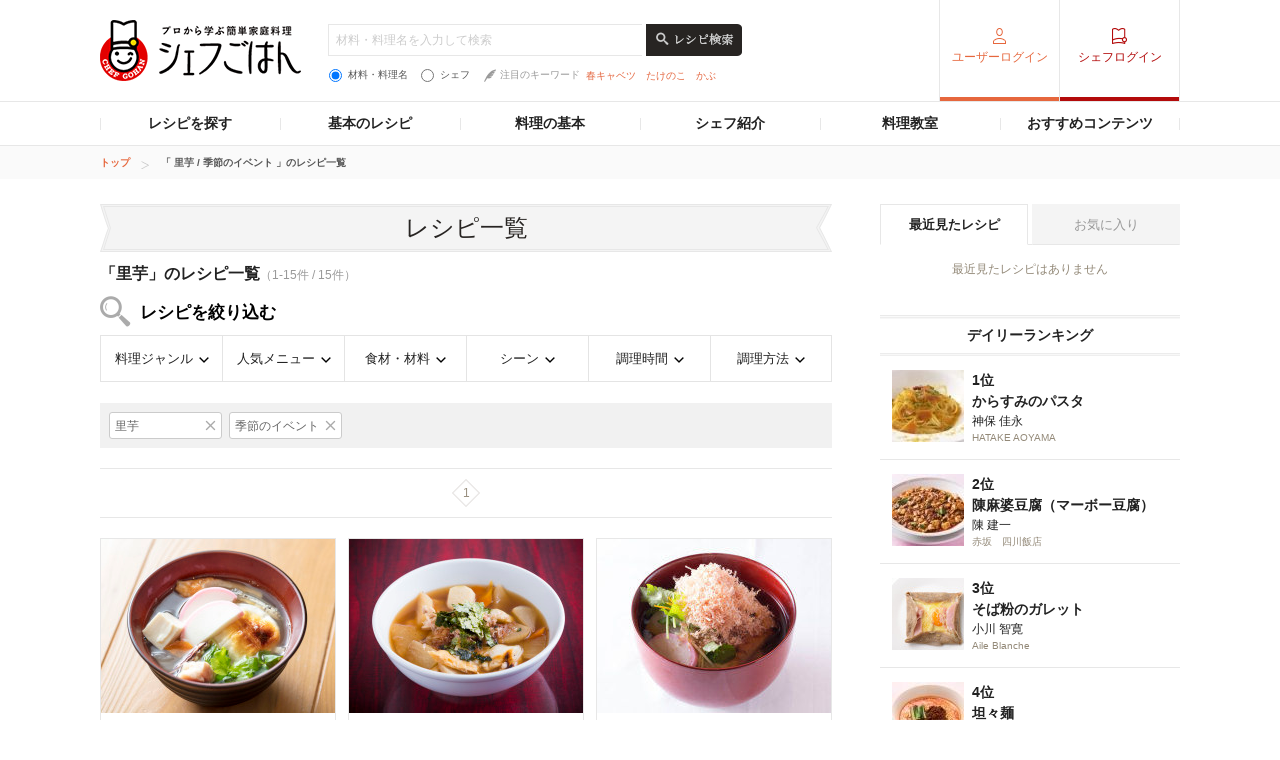

--- FILE ---
content_type: text/html; charset=utf-8
request_url: https://www.google.com/recaptcha/api2/aframe
body_size: 266
content:
<!DOCTYPE HTML><html><head><meta http-equiv="content-type" content="text/html; charset=UTF-8"></head><body><script nonce="vgGdGlcMyfhLea4HZ9IDmg">/** Anti-fraud and anti-abuse applications only. See google.com/recaptcha */ try{var clients={'sodar':'https://pagead2.googlesyndication.com/pagead/sodar?'};window.addEventListener("message",function(a){try{if(a.source===window.parent){var b=JSON.parse(a.data);var c=clients[b['id']];if(c){var d=document.createElement('img');d.src=c+b['params']+'&rc='+(localStorage.getItem("rc::a")?sessionStorage.getItem("rc::b"):"");window.document.body.appendChild(d);sessionStorage.setItem("rc::e",parseInt(sessionStorage.getItem("rc::e")||0)+1);localStorage.setItem("rc::h",'1768840339550');}}}catch(b){}});window.parent.postMessage("_grecaptcha_ready", "*");}catch(b){}</script></body></html>

--- FILE ---
content_type: application/javascript; charset=utf-8
request_url: https://fundingchoicesmessages.google.com/f/AGSKWxW15PMqDyUym_3QKnCFrYksWtLj_NkySmKzhY4_PDQ0351Q22R4LrlHzLE01k16IZfZm6g6Vz6hKae5Jn_U2obzjK1BLTA-qGo_OBDH06EcE_18wRIEI9U4f4efQeQx2DokTYeMdN9sXxPHf3iXfNLIUjUN1_t9oUtp8vxYEnOlqA1gOB-TSQ82b0_9/_/adsnip.&ad_height=/ad_tpl./ads/160..cz/affil/
body_size: -1293
content:
window['ffd059fe-e6f1-413a-a8b0-47c4843b8c07'] = true;